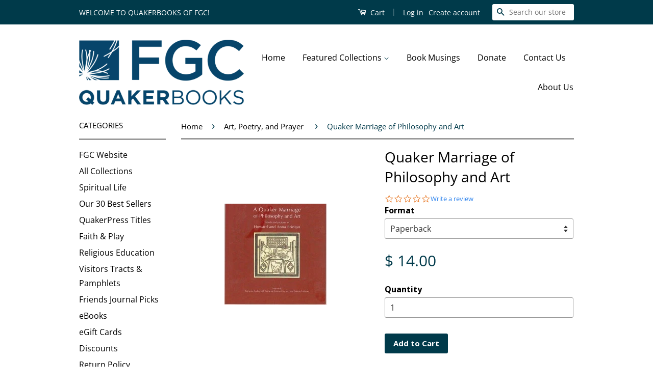

--- FILE ---
content_type: text/html; charset=utf-8
request_url: https://quakerbooks.org/collections/art-poetry-and-prayer/products/quaker-marriage-of-philosophy-and-art-4083
body_size: 19557
content:
<!doctype html>
<!--[if lt IE 7]><html class="no-js lt-ie9 lt-ie8 lt-ie7" lang="en"> <![endif]-->
<!--[if IE 7]><html class="no-js lt-ie9 lt-ie8" lang="en"> <![endif]-->
<!--[if IE 8]><html class="no-js lt-ie9" lang="en"> <![endif]-->
<!--[if IE 9 ]><html class="ie9 no-js"> <![endif]-->
<!--[if (gt IE 9)|!(IE)]><!--> <html class="no-js"> <!--<![endif]-->
<head>

  <!-- Basic page needs ================================================== -->
  <meta charset="utf-8">
  <meta http-equiv="X-UA-Compatible" content="IE=edge,chrome=1">

  
  <link rel="shortcut icon" href="//quakerbooks.org/cdn/shop/t/7/assets/favicon.png?v=66106530299632658321481818134" type="image/png" />
  

  <!-- Title and description ================================================== -->
  <title>
  Quaker Marriage of Philosophy and Art &ndash; QuakerBooks of FGC
  </title>

  
  <meta name="description" content="This small book captures the character and wisdom of Howard and Anna Brinton, who influenced a generation of Friends through scholarship, their teaching and writing, and their leadership on both coasts of North America and as co-directors of Pendle Hill. Anna&#39;s intricately drawn Christmas cards illustrate the story of ">
  

  <!-- Social Meta Tags ================================================== -->
  

  <meta property="og:type" content="product">
  <meta property="og:title" content="Quaker Marriage of Philosophy and Art">
  <meta property="og:url" content="https://quakerbooks.org/products/quaker-marriage-of-philosophy-and-art-4083">
  
  <meta property="og:image" content="http://quakerbooks.org/cdn/shop/products/1-937768-12-0_4b432abb-83c9-4065-b581-1848f0d9620d_grande.jpeg?v=1448178530">
  <meta property="og:image:secure_url" content="https://quakerbooks.org/cdn/shop/products/1-937768-12-0_4b432abb-83c9-4065-b581-1848f0d9620d_grande.jpeg?v=1448178530">
  
  <meta property="og:price:amount" content="14.00">
  <meta property="og:price:currency" content="USD">



  <meta property="og:description" content="This small book captures the character and wisdom of Howard and Anna Brinton, who influenced a generation of Friends through scholarship, their teaching and writing, and their leadership on both coasts of North America and as co-directors of Pendle Hill. Anna&#39;s intricately drawn Christmas cards illustrate the story of ">


<meta property="og:site_name" content="QuakerBooks of FGC">




  <meta name="twitter:card" content="summary">


  <meta name="twitter:site" content="@@fgcquaker">


  <meta name="twitter:title" content="Quaker Marriage of Philosophy and Art">
  <meta name="twitter:description" content="This small book captures the character and wisdom of Howard and Anna Brinton, who influenced a generation of Friends through scholarship, their teaching and writing, and their leadership on both coast">
  <meta name="twitter:image" content="https://quakerbooks.org/cdn/shop/products/1-937768-12-0_4b432abb-83c9-4065-b581-1848f0d9620d_large.jpeg?v=1448178530">
  <meta name="twitter:image:width" content="480">
  <meta name="twitter:image:height" content="480">



  <!-- Helpers ================================================== -->
  <link rel="canonical" href="https://quakerbooks.org/products/quaker-marriage-of-philosophy-and-art-4083">
  <meta name="viewport" content="width=device-width,initial-scale=1">
  <meta name="theme-color" content="#003a4a">
  
  
   
    	<meta name="robots" content="index,follow">
    
    

  

  <!-- CSS ================================================== -->
  <link href="//quakerbooks.org/cdn/shop/t/7/assets/timber.scss.css?v=124634139911308074601696529427" rel="stylesheet" type="text/css" media="all" />
  <link href="//quakerbooks.org/cdn/shop/t/7/assets/theme.scss.css?v=99831549575724912081696529427" rel="stylesheet" type="text/css" media="all" />

  
  
  
  <link href="//fonts.googleapis.com/css?family=Open+Sans:400,700" rel="stylesheet" type="text/css" media="all" />


  



  <!-- Header hook for plugins ================================================== -->
  <script>window.performance && window.performance.mark && window.performance.mark('shopify.content_for_header.start');</script><meta id="shopify-digital-wallet" name="shopify-digital-wallet" content="/7964175/digital_wallets/dialog">
<meta name="shopify-checkout-api-token" content="5d32b3200d05c98aebac8f587944168e">
<link rel="alternate" type="application/json+oembed" href="https://quakerbooks.org/products/quaker-marriage-of-philosophy-and-art-4083.oembed">
<script async="async" src="/checkouts/internal/preloads.js?locale=en-US"></script>
<script id="apple-pay-shop-capabilities" type="application/json">{"shopId":7964175,"countryCode":"US","currencyCode":"USD","merchantCapabilities":["supports3DS"],"merchantId":"gid:\/\/shopify\/Shop\/7964175","merchantName":"QuakerBooks of FGC","requiredBillingContactFields":["postalAddress","email"],"requiredShippingContactFields":["postalAddress","email"],"shippingType":"shipping","supportedNetworks":["visa","masterCard","discover","elo","jcb"],"total":{"type":"pending","label":"QuakerBooks of FGC","amount":"1.00"},"shopifyPaymentsEnabled":true,"supportsSubscriptions":true}</script>
<script id="shopify-features" type="application/json">{"accessToken":"5d32b3200d05c98aebac8f587944168e","betas":["rich-media-storefront-analytics"],"domain":"quakerbooks.org","predictiveSearch":true,"shopId":7964175,"locale":"en"}</script>
<script>var Shopify = Shopify || {};
Shopify.shop = "quakerbooks-of-fgc.myshopify.com";
Shopify.locale = "en";
Shopify.currency = {"active":"USD","rate":"1.0"};
Shopify.country = "US";
Shopify.theme = {"name":"Staging:  Classic","id":163949191,"schema_name":null,"schema_version":null,"theme_store_id":null,"role":"main"};
Shopify.theme.handle = "null";
Shopify.theme.style = {"id":null,"handle":null};
Shopify.cdnHost = "quakerbooks.org/cdn";
Shopify.routes = Shopify.routes || {};
Shopify.routes.root = "/";</script>
<script type="module">!function(o){(o.Shopify=o.Shopify||{}).modules=!0}(window);</script>
<script>!function(o){function n(){var o=[];function n(){o.push(Array.prototype.slice.apply(arguments))}return n.q=o,n}var t=o.Shopify=o.Shopify||{};t.loadFeatures=n(),t.autoloadFeatures=n()}(window);</script>
<script id="shop-js-analytics" type="application/json">{"pageType":"product"}</script>
<script defer="defer" async type="module" src="//quakerbooks.org/cdn/shopifycloud/shop-js/modules/v2/client.init-shop-cart-sync_C5BV16lS.en.esm.js"></script>
<script defer="defer" async type="module" src="//quakerbooks.org/cdn/shopifycloud/shop-js/modules/v2/chunk.common_CygWptCX.esm.js"></script>
<script type="module">
  await import("//quakerbooks.org/cdn/shopifycloud/shop-js/modules/v2/client.init-shop-cart-sync_C5BV16lS.en.esm.js");
await import("//quakerbooks.org/cdn/shopifycloud/shop-js/modules/v2/chunk.common_CygWptCX.esm.js");

  window.Shopify.SignInWithShop?.initShopCartSync?.({"fedCMEnabled":true,"windoidEnabled":true});

</script>
<script>(function() {
  var isLoaded = false;
  function asyncLoad() {
    if (isLoaded) return;
    isLoaded = true;
    var urls = ["https:\/\/chimpstatic.com\/mcjs-connected\/js\/users\/3e6f6349232aa89553bf477ab\/0486008eb90a5af0d9892cec1.js?shop=quakerbooks-of-fgc.myshopify.com","https:\/\/cdn.recovermycart.com\/scripts\/keepcart\/CartJS.min.js?shop=quakerbooks-of-fgc.myshopify.com\u0026shop=quakerbooks-of-fgc.myshopify.com"];
    for (var i = 0; i < urls.length; i++) {
      var s = document.createElement('script');
      s.type = 'text/javascript';
      s.async = true;
      s.src = urls[i];
      var x = document.getElementsByTagName('script')[0];
      x.parentNode.insertBefore(s, x);
    }
  };
  if(window.attachEvent) {
    window.attachEvent('onload', asyncLoad);
  } else {
    window.addEventListener('load', asyncLoad, false);
  }
})();</script>
<script id="__st">var __st={"a":7964175,"offset":-18000,"reqid":"6e38ba6c-468a-4338-892f-6d8c123f4156-1768621838","pageurl":"quakerbooks.org\/collections\/art-poetry-and-prayer\/products\/quaker-marriage-of-philosophy-and-art-4083","u":"89ac571016ba","p":"product","rtyp":"product","rid":3564314759};</script>
<script>window.ShopifyPaypalV4VisibilityTracking = true;</script>
<script id="captcha-bootstrap">!function(){'use strict';const t='contact',e='account',n='new_comment',o=[[t,t],['blogs',n],['comments',n],[t,'customer']],c=[[e,'customer_login'],[e,'guest_login'],[e,'recover_customer_password'],[e,'create_customer']],r=t=>t.map((([t,e])=>`form[action*='/${t}']:not([data-nocaptcha='true']) input[name='form_type'][value='${e}']`)).join(','),a=t=>()=>t?[...document.querySelectorAll(t)].map((t=>t.form)):[];function s(){const t=[...o],e=r(t);return a(e)}const i='password',u='form_key',d=['recaptcha-v3-token','g-recaptcha-response','h-captcha-response',i],f=()=>{try{return window.sessionStorage}catch{return}},m='__shopify_v',_=t=>t.elements[u];function p(t,e,n=!1){try{const o=window.sessionStorage,c=JSON.parse(o.getItem(e)),{data:r}=function(t){const{data:e,action:n}=t;return t[m]||n?{data:e,action:n}:{data:t,action:n}}(c);for(const[e,n]of Object.entries(r))t.elements[e]&&(t.elements[e].value=n);n&&o.removeItem(e)}catch(o){console.error('form repopulation failed',{error:o})}}const l='form_type',E='cptcha';function T(t){t.dataset[E]=!0}const w=window,h=w.document,L='Shopify',v='ce_forms',y='captcha';let A=!1;((t,e)=>{const n=(g='f06e6c50-85a8-45c8-87d0-21a2b65856fe',I='https://cdn.shopify.com/shopifycloud/storefront-forms-hcaptcha/ce_storefront_forms_captcha_hcaptcha.v1.5.2.iife.js',D={infoText:'Protected by hCaptcha',privacyText:'Privacy',termsText:'Terms'},(t,e,n)=>{const o=w[L][v],c=o.bindForm;if(c)return c(t,g,e,D).then(n);var r;o.q.push([[t,g,e,D],n]),r=I,A||(h.body.append(Object.assign(h.createElement('script'),{id:'captcha-provider',async:!0,src:r})),A=!0)});var g,I,D;w[L]=w[L]||{},w[L][v]=w[L][v]||{},w[L][v].q=[],w[L][y]=w[L][y]||{},w[L][y].protect=function(t,e){n(t,void 0,e),T(t)},Object.freeze(w[L][y]),function(t,e,n,w,h,L){const[v,y,A,g]=function(t,e,n){const i=e?o:[],u=t?c:[],d=[...i,...u],f=r(d),m=r(i),_=r(d.filter((([t,e])=>n.includes(e))));return[a(f),a(m),a(_),s()]}(w,h,L),I=t=>{const e=t.target;return e instanceof HTMLFormElement?e:e&&e.form},D=t=>v().includes(t);t.addEventListener('submit',(t=>{const e=I(t);if(!e)return;const n=D(e)&&!e.dataset.hcaptchaBound&&!e.dataset.recaptchaBound,o=_(e),c=g().includes(e)&&(!o||!o.value);(n||c)&&t.preventDefault(),c&&!n&&(function(t){try{if(!f())return;!function(t){const e=f();if(!e)return;const n=_(t);if(!n)return;const o=n.value;o&&e.removeItem(o)}(t);const e=Array.from(Array(32),(()=>Math.random().toString(36)[2])).join('');!function(t,e){_(t)||t.append(Object.assign(document.createElement('input'),{type:'hidden',name:u})),t.elements[u].value=e}(t,e),function(t,e){const n=f();if(!n)return;const o=[...t.querySelectorAll(`input[type='${i}']`)].map((({name:t})=>t)),c=[...d,...o],r={};for(const[a,s]of new FormData(t).entries())c.includes(a)||(r[a]=s);n.setItem(e,JSON.stringify({[m]:1,action:t.action,data:r}))}(t,e)}catch(e){console.error('failed to persist form',e)}}(e),e.submit())}));const S=(t,e)=>{t&&!t.dataset[E]&&(n(t,e.some((e=>e===t))),T(t))};for(const o of['focusin','change'])t.addEventListener(o,(t=>{const e=I(t);D(e)&&S(e,y())}));const B=e.get('form_key'),M=e.get(l),P=B&&M;t.addEventListener('DOMContentLoaded',(()=>{const t=y();if(P)for(const e of t)e.elements[l].value===M&&p(e,B);[...new Set([...A(),...v().filter((t=>'true'===t.dataset.shopifyCaptcha))])].forEach((e=>S(e,t)))}))}(h,new URLSearchParams(w.location.search),n,t,e,['guest_login'])})(!0,!0)}();</script>
<script integrity="sha256-4kQ18oKyAcykRKYeNunJcIwy7WH5gtpwJnB7kiuLZ1E=" data-source-attribution="shopify.loadfeatures" defer="defer" src="//quakerbooks.org/cdn/shopifycloud/storefront/assets/storefront/load_feature-a0a9edcb.js" crossorigin="anonymous"></script>
<script data-source-attribution="shopify.dynamic_checkout.dynamic.init">var Shopify=Shopify||{};Shopify.PaymentButton=Shopify.PaymentButton||{isStorefrontPortableWallets:!0,init:function(){window.Shopify.PaymentButton.init=function(){};var t=document.createElement("script");t.src="https://quakerbooks.org/cdn/shopifycloud/portable-wallets/latest/portable-wallets.en.js",t.type="module",document.head.appendChild(t)}};
</script>
<script data-source-attribution="shopify.dynamic_checkout.buyer_consent">
  function portableWalletsHideBuyerConsent(e){var t=document.getElementById("shopify-buyer-consent"),n=document.getElementById("shopify-subscription-policy-button");t&&n&&(t.classList.add("hidden"),t.setAttribute("aria-hidden","true"),n.removeEventListener("click",e))}function portableWalletsShowBuyerConsent(e){var t=document.getElementById("shopify-buyer-consent"),n=document.getElementById("shopify-subscription-policy-button");t&&n&&(t.classList.remove("hidden"),t.removeAttribute("aria-hidden"),n.addEventListener("click",e))}window.Shopify?.PaymentButton&&(window.Shopify.PaymentButton.hideBuyerConsent=portableWalletsHideBuyerConsent,window.Shopify.PaymentButton.showBuyerConsent=portableWalletsShowBuyerConsent);
</script>
<script data-source-attribution="shopify.dynamic_checkout.cart.bootstrap">document.addEventListener("DOMContentLoaded",(function(){function t(){return document.querySelector("shopify-accelerated-checkout-cart, shopify-accelerated-checkout")}if(t())Shopify.PaymentButton.init();else{new MutationObserver((function(e,n){t()&&(Shopify.PaymentButton.init(),n.disconnect())})).observe(document.body,{childList:!0,subtree:!0})}}));
</script>
<link id="shopify-accelerated-checkout-styles" rel="stylesheet" media="screen" href="https://quakerbooks.org/cdn/shopifycloud/portable-wallets/latest/accelerated-checkout-backwards-compat.css" crossorigin="anonymous">
<style id="shopify-accelerated-checkout-cart">
        #shopify-buyer-consent {
  margin-top: 1em;
  display: inline-block;
  width: 100%;
}

#shopify-buyer-consent.hidden {
  display: none;
}

#shopify-subscription-policy-button {
  background: none;
  border: none;
  padding: 0;
  text-decoration: underline;
  font-size: inherit;
  cursor: pointer;
}

#shopify-subscription-policy-button::before {
  box-shadow: none;
}

      </style>

<script>window.performance && window.performance.mark && window.performance.mark('shopify.content_for_header.end');</script>

  

<!--[if lt IE 9]>
<script src="//cdnjs.cloudflare.com/ajax/libs/html5shiv/3.7.2/html5shiv.min.js" type="text/javascript"></script>
<script src="//quakerbooks.org/cdn/shop/t/7/assets/respond.min.js?v=52248677837542619231481818136" type="text/javascript"></script>
<link href="//quakerbooks.org/cdn/shop/t/7/assets/respond-proxy.html" id="respond-proxy" rel="respond-proxy" />
<link href="//quakerbooks.org/search?q=c8d66d96c60d1a87472d4f98cd988340" id="respond-redirect" rel="respond-redirect" />
<script src="//quakerbooks.org/search?q=c8d66d96c60d1a87472d4f98cd988340" type="text/javascript"></script>
<![endif]-->



  <script src="//ajax.googleapis.com/ajax/libs/jquery/1.11.0/jquery.min.js" type="text/javascript"></script>
  <script src="//quakerbooks.org/cdn/shop/t/7/assets/modernizr.min.js?v=26620055551102246001481818135" type="text/javascript"></script>

  
  

  <!-- Yotpo =========================== -->
  <script type="text/javascript">
(function e(){var e=document.createElement("script");e.type="text/javascript",e.async=true,e.src="//staticw2.yotpo.com/YqyeZHwqxEzrmgRdZTQxoa0eS8paYvWjvhK0g7FE/widget.js";var t=document.getElementsByTagName("script")[0];t.parentNode.insertBefore(e,t)})();
</script>
 <!-- Search Console ======= -->
  
  
  <!-- begin minord -->

    <!--not logged in-->
    <script>var minord_amt=1;</script>

<!-- end minord -->
  
  
  
  
<meta name="google-site-verification" content="k5JnFmN_QrvY5y7M5aKOTRCXyU1VG0l1y-_uU38c2iY" />
<link href="https://monorail-edge.shopifysvc.com" rel="dns-prefetch">
<script>(function(){if ("sendBeacon" in navigator && "performance" in window) {try {var session_token_from_headers = performance.getEntriesByType('navigation')[0].serverTiming.find(x => x.name == '_s').description;} catch {var session_token_from_headers = undefined;}var session_cookie_matches = document.cookie.match(/_shopify_s=([^;]*)/);var session_token_from_cookie = session_cookie_matches && session_cookie_matches.length === 2 ? session_cookie_matches[1] : "";var session_token = session_token_from_headers || session_token_from_cookie || "";function handle_abandonment_event(e) {var entries = performance.getEntries().filter(function(entry) {return /monorail-edge.shopifysvc.com/.test(entry.name);});if (!window.abandonment_tracked && entries.length === 0) {window.abandonment_tracked = true;var currentMs = Date.now();var navigation_start = performance.timing.navigationStart;var payload = {shop_id: 7964175,url: window.location.href,navigation_start,duration: currentMs - navigation_start,session_token,page_type: "product"};window.navigator.sendBeacon("https://monorail-edge.shopifysvc.com/v1/produce", JSON.stringify({schema_id: "online_store_buyer_site_abandonment/1.1",payload: payload,metadata: {event_created_at_ms: currentMs,event_sent_at_ms: currentMs}}));}}window.addEventListener('pagehide', handle_abandonment_event);}}());</script>
<script id="web-pixels-manager-setup">(function e(e,d,r,n,o){if(void 0===o&&(o={}),!Boolean(null===(a=null===(i=window.Shopify)||void 0===i?void 0:i.analytics)||void 0===a?void 0:a.replayQueue)){var i,a;window.Shopify=window.Shopify||{};var t=window.Shopify;t.analytics=t.analytics||{};var s=t.analytics;s.replayQueue=[],s.publish=function(e,d,r){return s.replayQueue.push([e,d,r]),!0};try{self.performance.mark("wpm:start")}catch(e){}var l=function(){var e={modern:/Edge?\/(1{2}[4-9]|1[2-9]\d|[2-9]\d{2}|\d{4,})\.\d+(\.\d+|)|Firefox\/(1{2}[4-9]|1[2-9]\d|[2-9]\d{2}|\d{4,})\.\d+(\.\d+|)|Chrom(ium|e)\/(9{2}|\d{3,})\.\d+(\.\d+|)|(Maci|X1{2}).+ Version\/(15\.\d+|(1[6-9]|[2-9]\d|\d{3,})\.\d+)([,.]\d+|)( \(\w+\)|)( Mobile\/\w+|) Safari\/|Chrome.+OPR\/(9{2}|\d{3,})\.\d+\.\d+|(CPU[ +]OS|iPhone[ +]OS|CPU[ +]iPhone|CPU IPhone OS|CPU iPad OS)[ +]+(15[._]\d+|(1[6-9]|[2-9]\d|\d{3,})[._]\d+)([._]\d+|)|Android:?[ /-](13[3-9]|1[4-9]\d|[2-9]\d{2}|\d{4,})(\.\d+|)(\.\d+|)|Android.+Firefox\/(13[5-9]|1[4-9]\d|[2-9]\d{2}|\d{4,})\.\d+(\.\d+|)|Android.+Chrom(ium|e)\/(13[3-9]|1[4-9]\d|[2-9]\d{2}|\d{4,})\.\d+(\.\d+|)|SamsungBrowser\/([2-9]\d|\d{3,})\.\d+/,legacy:/Edge?\/(1[6-9]|[2-9]\d|\d{3,})\.\d+(\.\d+|)|Firefox\/(5[4-9]|[6-9]\d|\d{3,})\.\d+(\.\d+|)|Chrom(ium|e)\/(5[1-9]|[6-9]\d|\d{3,})\.\d+(\.\d+|)([\d.]+$|.*Safari\/(?![\d.]+ Edge\/[\d.]+$))|(Maci|X1{2}).+ Version\/(10\.\d+|(1[1-9]|[2-9]\d|\d{3,})\.\d+)([,.]\d+|)( \(\w+\)|)( Mobile\/\w+|) Safari\/|Chrome.+OPR\/(3[89]|[4-9]\d|\d{3,})\.\d+\.\d+|(CPU[ +]OS|iPhone[ +]OS|CPU[ +]iPhone|CPU IPhone OS|CPU iPad OS)[ +]+(10[._]\d+|(1[1-9]|[2-9]\d|\d{3,})[._]\d+)([._]\d+|)|Android:?[ /-](13[3-9]|1[4-9]\d|[2-9]\d{2}|\d{4,})(\.\d+|)(\.\d+|)|Mobile Safari.+OPR\/([89]\d|\d{3,})\.\d+\.\d+|Android.+Firefox\/(13[5-9]|1[4-9]\d|[2-9]\d{2}|\d{4,})\.\d+(\.\d+|)|Android.+Chrom(ium|e)\/(13[3-9]|1[4-9]\d|[2-9]\d{2}|\d{4,})\.\d+(\.\d+|)|Android.+(UC? ?Browser|UCWEB|U3)[ /]?(15\.([5-9]|\d{2,})|(1[6-9]|[2-9]\d|\d{3,})\.\d+)\.\d+|SamsungBrowser\/(5\.\d+|([6-9]|\d{2,})\.\d+)|Android.+MQ{2}Browser\/(14(\.(9|\d{2,})|)|(1[5-9]|[2-9]\d|\d{3,})(\.\d+|))(\.\d+|)|K[Aa][Ii]OS\/(3\.\d+|([4-9]|\d{2,})\.\d+)(\.\d+|)/},d=e.modern,r=e.legacy,n=navigator.userAgent;return n.match(d)?"modern":n.match(r)?"legacy":"unknown"}(),u="modern"===l?"modern":"legacy",c=(null!=n?n:{modern:"",legacy:""})[u],f=function(e){return[e.baseUrl,"/wpm","/b",e.hashVersion,"modern"===e.buildTarget?"m":"l",".js"].join("")}({baseUrl:d,hashVersion:r,buildTarget:u}),m=function(e){var d=e.version,r=e.bundleTarget,n=e.surface,o=e.pageUrl,i=e.monorailEndpoint;return{emit:function(e){var a=e.status,t=e.errorMsg,s=(new Date).getTime(),l=JSON.stringify({metadata:{event_sent_at_ms:s},events:[{schema_id:"web_pixels_manager_load/3.1",payload:{version:d,bundle_target:r,page_url:o,status:a,surface:n,error_msg:t},metadata:{event_created_at_ms:s}}]});if(!i)return console&&console.warn&&console.warn("[Web Pixels Manager] No Monorail endpoint provided, skipping logging."),!1;try{return self.navigator.sendBeacon.bind(self.navigator)(i,l)}catch(e){}var u=new XMLHttpRequest;try{return u.open("POST",i,!0),u.setRequestHeader("Content-Type","text/plain"),u.send(l),!0}catch(e){return console&&console.warn&&console.warn("[Web Pixels Manager] Got an unhandled error while logging to Monorail."),!1}}}}({version:r,bundleTarget:l,surface:e.surface,pageUrl:self.location.href,monorailEndpoint:e.monorailEndpoint});try{o.browserTarget=l,function(e){var d=e.src,r=e.async,n=void 0===r||r,o=e.onload,i=e.onerror,a=e.sri,t=e.scriptDataAttributes,s=void 0===t?{}:t,l=document.createElement("script"),u=document.querySelector("head"),c=document.querySelector("body");if(l.async=n,l.src=d,a&&(l.integrity=a,l.crossOrigin="anonymous"),s)for(var f in s)if(Object.prototype.hasOwnProperty.call(s,f))try{l.dataset[f]=s[f]}catch(e){}if(o&&l.addEventListener("load",o),i&&l.addEventListener("error",i),u)u.appendChild(l);else{if(!c)throw new Error("Did not find a head or body element to append the script");c.appendChild(l)}}({src:f,async:!0,onload:function(){if(!function(){var e,d;return Boolean(null===(d=null===(e=window.Shopify)||void 0===e?void 0:e.analytics)||void 0===d?void 0:d.initialized)}()){var d=window.webPixelsManager.init(e)||void 0;if(d){var r=window.Shopify.analytics;r.replayQueue.forEach((function(e){var r=e[0],n=e[1],o=e[2];d.publishCustomEvent(r,n,o)})),r.replayQueue=[],r.publish=d.publishCustomEvent,r.visitor=d.visitor,r.initialized=!0}}},onerror:function(){return m.emit({status:"failed",errorMsg:"".concat(f," has failed to load")})},sri:function(e){var d=/^sha384-[A-Za-z0-9+/=]+$/;return"string"==typeof e&&d.test(e)}(c)?c:"",scriptDataAttributes:o}),m.emit({status:"loading"})}catch(e){m.emit({status:"failed",errorMsg:(null==e?void 0:e.message)||"Unknown error"})}}})({shopId: 7964175,storefrontBaseUrl: "https://quakerbooks.org",extensionsBaseUrl: "https://extensions.shopifycdn.com/cdn/shopifycloud/web-pixels-manager",monorailEndpoint: "https://monorail-edge.shopifysvc.com/unstable/produce_batch",surface: "storefront-renderer",enabledBetaFlags: ["2dca8a86"],webPixelsConfigList: [{"id":"101351590","eventPayloadVersion":"v1","runtimeContext":"LAX","scriptVersion":"1","type":"CUSTOM","privacyPurposes":["ANALYTICS"],"name":"Google Analytics tag (migrated)"},{"id":"shopify-app-pixel","configuration":"{}","eventPayloadVersion":"v1","runtimeContext":"STRICT","scriptVersion":"0450","apiClientId":"shopify-pixel","type":"APP","privacyPurposes":["ANALYTICS","MARKETING"]},{"id":"shopify-custom-pixel","eventPayloadVersion":"v1","runtimeContext":"LAX","scriptVersion":"0450","apiClientId":"shopify-pixel","type":"CUSTOM","privacyPurposes":["ANALYTICS","MARKETING"]}],isMerchantRequest: false,initData: {"shop":{"name":"QuakerBooks of FGC","paymentSettings":{"currencyCode":"USD"},"myshopifyDomain":"quakerbooks-of-fgc.myshopify.com","countryCode":"US","storefrontUrl":"https:\/\/quakerbooks.org"},"customer":null,"cart":null,"checkout":null,"productVariants":[{"price":{"amount":14.0,"currencyCode":"USD"},"product":{"title":"Quaker Marriage of Philosophy and Art","vendor":"Quakerbooks of FGC","id":"3564314759","untranslatedTitle":"Quaker Marriage of Philosophy and Art","url":"\/products\/quaker-marriage-of-philosophy-and-art-4083","type":"Book"},"id":"10593681991","image":{"src":"\/\/quakerbooks.org\/cdn\/shop\/products\/1-937768-12-0_4b432abb-83c9-4065-b581-1848f0d9620d.jpeg?v=1448178530"},"sku":"9781937768126","title":"Paperback","untranslatedTitle":"Paperback"}],"purchasingCompany":null},},"https://quakerbooks.org/cdn","fcfee988w5aeb613cpc8e4bc33m6693e112",{"modern":"","legacy":""},{"shopId":"7964175","storefrontBaseUrl":"https:\/\/quakerbooks.org","extensionBaseUrl":"https:\/\/extensions.shopifycdn.com\/cdn\/shopifycloud\/web-pixels-manager","surface":"storefront-renderer","enabledBetaFlags":"[\"2dca8a86\"]","isMerchantRequest":"false","hashVersion":"fcfee988w5aeb613cpc8e4bc33m6693e112","publish":"custom","events":"[[\"page_viewed\",{}],[\"product_viewed\",{\"productVariant\":{\"price\":{\"amount\":14.0,\"currencyCode\":\"USD\"},\"product\":{\"title\":\"Quaker Marriage of Philosophy and Art\",\"vendor\":\"Quakerbooks of FGC\",\"id\":\"3564314759\",\"untranslatedTitle\":\"Quaker Marriage of Philosophy and Art\",\"url\":\"\/products\/quaker-marriage-of-philosophy-and-art-4083\",\"type\":\"Book\"},\"id\":\"10593681991\",\"image\":{\"src\":\"\/\/quakerbooks.org\/cdn\/shop\/products\/1-937768-12-0_4b432abb-83c9-4065-b581-1848f0d9620d.jpeg?v=1448178530\"},\"sku\":\"9781937768126\",\"title\":\"Paperback\",\"untranslatedTitle\":\"Paperback\"}}]]"});</script><script>
  window.ShopifyAnalytics = window.ShopifyAnalytics || {};
  window.ShopifyAnalytics.meta = window.ShopifyAnalytics.meta || {};
  window.ShopifyAnalytics.meta.currency = 'USD';
  var meta = {"product":{"id":3564314759,"gid":"gid:\/\/shopify\/Product\/3564314759","vendor":"Quakerbooks of FGC","type":"Book","handle":"quaker-marriage-of-philosophy-and-art-4083","variants":[{"id":10593681991,"price":1400,"name":"Quaker Marriage of Philosophy and Art - Paperback","public_title":"Paperback","sku":"9781937768126"}],"remote":false},"page":{"pageType":"product","resourceType":"product","resourceId":3564314759,"requestId":"6e38ba6c-468a-4338-892f-6d8c123f4156-1768621838"}};
  for (var attr in meta) {
    window.ShopifyAnalytics.meta[attr] = meta[attr];
  }
</script>
<script class="analytics">
  (function () {
    var customDocumentWrite = function(content) {
      var jquery = null;

      if (window.jQuery) {
        jquery = window.jQuery;
      } else if (window.Checkout && window.Checkout.$) {
        jquery = window.Checkout.$;
      }

      if (jquery) {
        jquery('body').append(content);
      }
    };

    var hasLoggedConversion = function(token) {
      if (token) {
        return document.cookie.indexOf('loggedConversion=' + token) !== -1;
      }
      return false;
    }

    var setCookieIfConversion = function(token) {
      if (token) {
        var twoMonthsFromNow = new Date(Date.now());
        twoMonthsFromNow.setMonth(twoMonthsFromNow.getMonth() + 2);

        document.cookie = 'loggedConversion=' + token + '; expires=' + twoMonthsFromNow;
      }
    }

    var trekkie = window.ShopifyAnalytics.lib = window.trekkie = window.trekkie || [];
    if (trekkie.integrations) {
      return;
    }
    trekkie.methods = [
      'identify',
      'page',
      'ready',
      'track',
      'trackForm',
      'trackLink'
    ];
    trekkie.factory = function(method) {
      return function() {
        var args = Array.prototype.slice.call(arguments);
        args.unshift(method);
        trekkie.push(args);
        return trekkie;
      };
    };
    for (var i = 0; i < trekkie.methods.length; i++) {
      var key = trekkie.methods[i];
      trekkie[key] = trekkie.factory(key);
    }
    trekkie.load = function(config) {
      trekkie.config = config || {};
      trekkie.config.initialDocumentCookie = document.cookie;
      var first = document.getElementsByTagName('script')[0];
      var script = document.createElement('script');
      script.type = 'text/javascript';
      script.onerror = function(e) {
        var scriptFallback = document.createElement('script');
        scriptFallback.type = 'text/javascript';
        scriptFallback.onerror = function(error) {
                var Monorail = {
      produce: function produce(monorailDomain, schemaId, payload) {
        var currentMs = new Date().getTime();
        var event = {
          schema_id: schemaId,
          payload: payload,
          metadata: {
            event_created_at_ms: currentMs,
            event_sent_at_ms: currentMs
          }
        };
        return Monorail.sendRequest("https://" + monorailDomain + "/v1/produce", JSON.stringify(event));
      },
      sendRequest: function sendRequest(endpointUrl, payload) {
        // Try the sendBeacon API
        if (window && window.navigator && typeof window.navigator.sendBeacon === 'function' && typeof window.Blob === 'function' && !Monorail.isIos12()) {
          var blobData = new window.Blob([payload], {
            type: 'text/plain'
          });

          if (window.navigator.sendBeacon(endpointUrl, blobData)) {
            return true;
          } // sendBeacon was not successful

        } // XHR beacon

        var xhr = new XMLHttpRequest();

        try {
          xhr.open('POST', endpointUrl);
          xhr.setRequestHeader('Content-Type', 'text/plain');
          xhr.send(payload);
        } catch (e) {
          console.log(e);
        }

        return false;
      },
      isIos12: function isIos12() {
        return window.navigator.userAgent.lastIndexOf('iPhone; CPU iPhone OS 12_') !== -1 || window.navigator.userAgent.lastIndexOf('iPad; CPU OS 12_') !== -1;
      }
    };
    Monorail.produce('monorail-edge.shopifysvc.com',
      'trekkie_storefront_load_errors/1.1',
      {shop_id: 7964175,
      theme_id: 163949191,
      app_name: "storefront",
      context_url: window.location.href,
      source_url: "//quakerbooks.org/cdn/s/trekkie.storefront.cd680fe47e6c39ca5d5df5f0a32d569bc48c0f27.min.js"});

        };
        scriptFallback.async = true;
        scriptFallback.src = '//quakerbooks.org/cdn/s/trekkie.storefront.cd680fe47e6c39ca5d5df5f0a32d569bc48c0f27.min.js';
        first.parentNode.insertBefore(scriptFallback, first);
      };
      script.async = true;
      script.src = '//quakerbooks.org/cdn/s/trekkie.storefront.cd680fe47e6c39ca5d5df5f0a32d569bc48c0f27.min.js';
      first.parentNode.insertBefore(script, first);
    };
    trekkie.load(
      {"Trekkie":{"appName":"storefront","development":false,"defaultAttributes":{"shopId":7964175,"isMerchantRequest":null,"themeId":163949191,"themeCityHash":"2385898935946100771","contentLanguage":"en","currency":"USD","eventMetadataId":"617623e5-b10e-4348-a2fa-a3c1d712795d"},"isServerSideCookieWritingEnabled":true,"monorailRegion":"shop_domain","enabledBetaFlags":["65f19447"]},"Session Attribution":{},"S2S":{"facebookCapiEnabled":false,"source":"trekkie-storefront-renderer","apiClientId":580111}}
    );

    var loaded = false;
    trekkie.ready(function() {
      if (loaded) return;
      loaded = true;

      window.ShopifyAnalytics.lib = window.trekkie;

      var originalDocumentWrite = document.write;
      document.write = customDocumentWrite;
      try { window.ShopifyAnalytics.merchantGoogleAnalytics.call(this); } catch(error) {};
      document.write = originalDocumentWrite;

      window.ShopifyAnalytics.lib.page(null,{"pageType":"product","resourceType":"product","resourceId":3564314759,"requestId":"6e38ba6c-468a-4338-892f-6d8c123f4156-1768621838","shopifyEmitted":true});

      var match = window.location.pathname.match(/checkouts\/(.+)\/(thank_you|post_purchase)/)
      var token = match? match[1]: undefined;
      if (!hasLoggedConversion(token)) {
        setCookieIfConversion(token);
        window.ShopifyAnalytics.lib.track("Viewed Product",{"currency":"USD","variantId":10593681991,"productId":3564314759,"productGid":"gid:\/\/shopify\/Product\/3564314759","name":"Quaker Marriage of Philosophy and Art - Paperback","price":"14.00","sku":"9781937768126","brand":"Quakerbooks of FGC","variant":"Paperback","category":"Book","nonInteraction":true,"remote":false},undefined,undefined,{"shopifyEmitted":true});
      window.ShopifyAnalytics.lib.track("monorail:\/\/trekkie_storefront_viewed_product\/1.1",{"currency":"USD","variantId":10593681991,"productId":3564314759,"productGid":"gid:\/\/shopify\/Product\/3564314759","name":"Quaker Marriage of Philosophy and Art - Paperback","price":"14.00","sku":"9781937768126","brand":"Quakerbooks of FGC","variant":"Paperback","category":"Book","nonInteraction":true,"remote":false,"referer":"https:\/\/quakerbooks.org\/collections\/art-poetry-and-prayer\/products\/quaker-marriage-of-philosophy-and-art-4083"});
      }
    });


        var eventsListenerScript = document.createElement('script');
        eventsListenerScript.async = true;
        eventsListenerScript.src = "//quakerbooks.org/cdn/shopifycloud/storefront/assets/shop_events_listener-3da45d37.js";
        document.getElementsByTagName('head')[0].appendChild(eventsListenerScript);

})();</script>
  <script>
  if (!window.ga || (window.ga && typeof window.ga !== 'function')) {
    window.ga = function ga() {
      (window.ga.q = window.ga.q || []).push(arguments);
      if (window.Shopify && window.Shopify.analytics && typeof window.Shopify.analytics.publish === 'function') {
        window.Shopify.analytics.publish("ga_stub_called", {}, {sendTo: "google_osp_migration"});
      }
      console.error("Shopify's Google Analytics stub called with:", Array.from(arguments), "\nSee https://help.shopify.com/manual/promoting-marketing/pixels/pixel-migration#google for more information.");
    };
    if (window.Shopify && window.Shopify.analytics && typeof window.Shopify.analytics.publish === 'function') {
      window.Shopify.analytics.publish("ga_stub_initialized", {}, {sendTo: "google_osp_migration"});
    }
  }
</script>
<script
  defer
  src="https://quakerbooks.org/cdn/shopifycloud/perf-kit/shopify-perf-kit-3.0.4.min.js"
  data-application="storefront-renderer"
  data-shop-id="7964175"
  data-render-region="gcp-us-central1"
  data-page-type="product"
  data-theme-instance-id="163949191"
  data-theme-name=""
  data-theme-version=""
  data-monorail-region="shop_domain"
  data-resource-timing-sampling-rate="10"
  data-shs="true"
  data-shs-beacon="true"
  data-shs-export-with-fetch="true"
  data-shs-logs-sample-rate="1"
  data-shs-beacon-endpoint="https://quakerbooks.org/api/collect"
></script>
</head>

<body id="quaker-marriage-of-philosophy-and-art" class="template-product" >

  <div class="header-bar">
  <div class="wrapper medium-down--hide">
    <div class="large--display-table">
      <div class="header-bar__left large--display-table-cell">
        
          <div class="header-bar__module header-bar__message">
            WELCOME TO QUAKERBOOKS OF FGC!
          </div>
        
      </div>

      <div class="header-bar__right large--display-table-cell">
        <div class="header-bar__module">
          <a href="/cart" class="cart-toggle">
            <span class="icon icon-cart header-bar__cart-icon" aria-hidden="true"></span>
            Cart
            <span class="cart-count header-bar__cart-count hidden-count">0</span>
          </a>
        </div>

        
          <span class="header-bar__sep" aria-hidden="true">|</span>
          <ul class="header-bar__module header-bar__module--list">
            
              <li>
                <a href="/account/login" id="customer_login_link">Log in</a>
              </li>
              <li>
                <a href="/account/register" id="customer_register_link">Create account</a>
              </li>
            
          </ul>
        
        
        
          <div class="header-bar__module header-bar__search">
            


  <form action="/search" method="get" class="header-bar__search-form clearfix" role="search">
    
     
    <input type="search" name="q" value="" aria-label="Search our store" placeholder="Search our store" class="header-bar__search-input">
    <button type="submit" class="btn icon-fallback-text header-bar__search-submit">
      <span class="icon icon-search" aria-hidden="true"></span>
      <span class="fallback-text">Search</span>
    </button>
  </form>


          </div>
      

      </div>
    </div>
  </div>
  <div class="wrapper large--hide">
    <button type="button" class="mobile-nav-trigger" id="MobileNavTrigger">
      <span class="icon icon-hamburger" aria-hidden="true"></span>
      Menu
    </button>
    <a href="/cart" class="cart-toggle mobile-cart-toggle">
      <span class="icon icon-cart header-bar__cart-icon" aria-hidden="true"></span>
      Cart <span class="cart-count hidden-count">0</span>
    </a>
  </div>
  <ul id="MobileNav" class="mobile-nav large--hide">
  
  
  
  <li class="mobile-nav__link" aria-haspopup="true">
    
      <a href="/" class="mobile-nav">
        Home
      </a>
    
   
  </li>
  
  
  <li class="mobile-nav__link" aria-haspopup="true">
    
      <a href="#" class="mobile-nav__sublist-trigger">
        Featured Collections
        <span class="icon-fallback-text mobile-nav__sublist-expand">
  <span class="icon icon-plus" aria-hidden="true"></span>
  <span class="fallback-text">+</span>
</span>
<span class="icon-fallback-text mobile-nav__sublist-contract">
  <span class="icon icon-minus" aria-hidden="true"></span>
  <span class="fallback-text">-</span>
</span>
       
      </a>
      <ul class="mobile-nav__sublist">  
        
          <li class="mobile-nav__sublist-link">
            <a href="/collections/the-meetinghouse-bookshelf">The Meetinghouse Bookshelf</a>
          </li>
        
          <li class="mobile-nav__sublist-link">
            <a href="/collections/antiracism">Anti-Racism</a>
          </li>
        
          <li class="mobile-nav__sublist-link">
            <a href="/collections/spirit-led-healing">Spirit-Led Healing</a>
          </li>
        
          <li class="mobile-nav__sublist-link">
            <a href="/collections/new-arrivals">Recent Arrivals</a>
          </li>
        
          <li class="mobile-nav__sublist-link">
            <a href="/collections/our-20-best-sellers">Our 25 Best Sellers</a>
          </li>
        
          <li class="mobile-nav__sublist-link">
            <a href="/collections/art-poetry-and-prayer">Art, Poetry, and Prayer</a>
          </li>
        
          <li class="mobile-nav__sublist-link">
            <a href="/collections/books-in-spanish">Books in Spanish</a>
          </li>
        
          <li class="mobile-nav__sublist-link">
            <a href="/collections/childrens-books-on-race">Children's Books on Black America</a>
          </li>
        
          <li class="mobile-nav__sublist-link">
            <a href="/collections/clerking-and-recording">Clerking, Recording, & Business Meeting</a>
          </li>
        
          <li class="mobile-nav__sublist-link">
            <a href="/collections/connecting-with-new-friends">Connecting with New Friends</a>
          </li>
        
          <li class="mobile-nav__sublist-link">
            <a href="/collections/earthcare-and-transformation">Earthcare and Transformation</a>
          </li>
        
          <li class="mobile-nav__sublist-link">
            <a href="/collections/books-on-eldership">Eldership</a>
          </li>
        
          <li class="mobile-nav__sublist-link">
            <a href="/collections/for-children-on-god-prayer-and-the-bible">For Children: On God, Prayer, and the Bible</a>
          </li>
        
          <li class="mobile-nav__sublist-link">
            <a href="/collections/friends-money-business">Friends, Money, & Business</a>
          </li>
        
          <li class="mobile-nav__sublist-link">
            <a href="/collections/support-in-grieving">Grieving</a>
          </li>
        
          <li class="mobile-nav__sublist-link">
            <a href="/collections/history-society">History & Society</a>
          </li>
        
          <li class="mobile-nav__sublist-link">
            <a href="/collections/incarceration">Incarceration</a>
          </li>
        
          <li class="mobile-nav__sublist-link">
            <a href="https://quakerbooks.org/collections/one-and-done-sale-books">one and done</a>
          </li>
        
          <li class="mobile-nav__sublist-link">
            <a href="/collections/parenting">Parenting</a>
          </li>
        
          <li class="mobile-nav__sublist-link">
            <a href="/collections/understanding-other-faiths">Understanding Other Faiths</a>
          </li>
        
          <li class="mobile-nav__sublist-link">
            <a href="/collections/universalism-nontheism">Universalism & Nontheism</a>
          </li>
        
      </ul>
    
   
  </li>
  
  
  <li class="mobile-nav__link" aria-haspopup="true">
    
      <a href="/blogs/news" class="mobile-nav">
        Book Musings
      </a>
    
   
  </li>
  
  
  <li class="mobile-nav__link" aria-haspopup="true">
    
      <a href="https://quakerbooks.org/pages/donate" class="mobile-nav">
        Donate
      </a>
    
   
  </li>
  
  
  <li class="mobile-nav__link" aria-haspopup="true">
    
      <a href="/pages/contact-us" class="mobile-nav">
        Contact Us
      </a>
    
   
  </li>
  
  
  <li class="mobile-nav__link" aria-haspopup="true">
    
      <a href="/pages/about-us-1" class="mobile-nav">
        About Us
      </a>
    
   
  </li>
  
  
    
      
      
      
      
      
        <li class="mobile-nav__link" aria-haspopup="true">
  <a href="#" class="mobile-nav__sublist-trigger">
    Categories
    <span class="icon-fallback-text mobile-nav__sublist-expand">
  <span class="icon icon-plus" aria-hidden="true"></span>
  <span class="fallback-text">+</span>
</span>
<span class="icon-fallback-text mobile-nav__sublist-contract">
  <span class="icon icon-minus" aria-hidden="true"></span>
  <span class="fallback-text">-</span>
</span>
  </a>
  <ul class="mobile-nav__sublist">
  
    
      
      
        <li class="mobile-nav__sublist-link">
          <a href="https://www.fgcquaker.org/">FGC Website</a>
        </li>
      
    
  
    
      
      
        <li class="mobile-nav__sublist-link">
          <a href="/collections">All Collections</a>
        </li>
      
    
  
    
      
      
        <li class="mobile-nav__sublist-link">
          <a href="/collections/the-gift-of-spiritual-deepening">Spiritual Life</a>
        </li>
      
    
  
    
      
      
        <li class="mobile-nav__sublist-link">
          <a href="https://quakerbooks.org/collections/our-20-best-sellers">Our 30 Best Sellers</a>
        </li>
      
    
  
    
      
      
        <li class="mobile-nav__sublist-link">
          <a href="/collections/quakerpress">QuakerPress Titles</a>
        </li>
      
    
  
    
      
      
        <li class="mobile-nav__sublist-link">
          <a href="/collections/faith-and-play">Faith & Play</a>
        </li>
      
    
  
    
      
      
        <li class="mobile-nav__sublist-link">
          <a href="/collections/religious-education">Religious Education</a>
        </li>
      
    
  
    
      
      
        <li class="mobile-nav__sublist-link">
          <a href="/collections/visitor-tracts-and-pamphlets">Visitors Tracts & Pamphlets</a>
        </li>
      
    
  
    
      
      
        <li class="mobile-nav__sublist-link">
          <a href="https://quakerbooks.org/blogs/news/friends-journals-book-picks?_ga=1.32830203.419989934.1466803340">Friends Journal Picks</a>
        </li>
      
    
  
    
      
      
        <li class="mobile-nav__sublist-link">
          <a href="/collections/ebook-1">eBooks</a>
        </li>
      
    
  
    
      
      
        <li class="mobile-nav__sublist-link">
          <a href="https://quakerbooks.org/products/gift-card?_pos=1&_sid=54b3fd375&_ss=r">eGift Cards</a>
        </li>
      
    
  
    
      
      
        <li class="mobile-nav__sublist-link">
          <a href="/collections/sale-books">Discounts</a>
        </li>
      
    
  
    
      
      
        <li class="mobile-nav__sublist-link">
          <a href="https://quakerbooks.org/pages/returns">Return Policy</a>
        </li>
      
    
  
    
      
      
        <li class="mobile-nav__sublist-link">
          <a href="https://bookshop.org/shop/QuakerBooks-of-FGC">Bookshop.org</a>
        </li>
      
    
  
    
      
      
        <li class="mobile-nav__sublist-link">
          <a href="https://www.fgcquaker.org/fgcprograms/quakerpress-publishing/">Publishing with FGC</a>
        </li>
      
    
  
    
      
      
        <li class="mobile-nav__sublist-link">
          <a href="https://quakerbooks.org/pages/copy-of-consignments-2026">Consignments - UPDATE</a>
        </li>
      
    
  
  </ul>
</li>


      
    
      
      
      
      
      
        <li class="mobile-nav__link" aria-haspopup="true">
  <a href="#" class="mobile-nav__sublist-trigger">
    Shop By Subject
    <span class="icon-fallback-text mobile-nav__sublist-expand">
  <span class="icon icon-plus" aria-hidden="true"></span>
  <span class="fallback-text">+</span>
</span>
<span class="icon-fallback-text mobile-nav__sublist-contract">
  <span class="icon icon-minus" aria-hidden="true"></span>
  <span class="fallback-text">-</span>
</span>
  </a>
  <ul class="mobile-nav__sublist">
  
    
      
      
        <li class="mobile-nav__sublist-link">
          <a href="https://quakerbooks.org/collections/quaker-faith-and-practice">Books of Faith & Practice</a>
        </li>
      
    
  
    
      
      
        <li class="mobile-nav__sublist-link">
          <a href="https://quakerbooks.org/collections/early-friends">Early Friends</a>
        </li>
      
    
  
    
      
      
        <li class="mobile-nav__sublist-link">
          <a href="https://quakerbooks.org/collections/bibles">Bible Study</a>
        </li>
      
    
  
    
      
      
        <li class="mobile-nav__sublist-link">
          <a href="https://quakerbooks.org/collections/history-society"> History</a>
        </li>
      
    
  
    
      
      
        <li class="mobile-nav__sublist-link">
          <a href="https://quakerbooks.org/collections/antiracism">Anti-racism</a>
        </li>
      
    
  
    
      
      
        <li class="mobile-nav__sublist-link">
          <a href="https://quakerbooks.org/collections/books-for-youth-and-young-adults">Youth and Young Adult</a>
        </li>
      
    
  
    
      
      
        <li class="mobile-nav__sublist-link">
          <a href="https://quakerbooks.org/collections/earthcare-and-environmentalism">Earthcare</a>
        </li>
      
    
  
    
      
      
        <li class="mobile-nav__sublist-link">
          <a href="/collections/friendly-fiction">Friend-ly Fiction</a>
        </li>
      
    
  
  </ul>
</li>


      
    
      
      
      
      
      
    
      
      
      
      
      
    
      
      
      
      
      
    
    
    
    
    
  
    
  

  
    
      <li class="mobile-nav__link">
        <a href="/account/login" id="customer_login_link">Log in</a>
      </li>
      <li class="mobile-nav__link">
        <a href="/account/register" id="customer_register_link">Create account</a>
      </li>
    
  
  
  <li class="mobile-nav__link">
    
          <div class="header-bar__module header-bar__search">
            


  <form action="/search" method="get" class="header-bar__search-form clearfix" role="search">
    
     
    <input type="search" name="q" value="" aria-label="Search our store" placeholder="Search our store" class="header-bar__search-input">
    <button type="submit" class="btn icon-fallback-text header-bar__search-submit">
      <span class="icon icon-search" aria-hidden="true"></span>
      <span class="fallback-text">Search</span>
    </button>
  </form>


          </div>
      
  </li>
  
</ul>


         
</div>


  <header class="site-header" role="banner">
    <div class="wrapper">

      <div class="grid--full large--display-table">
        <div class="grid__item large--one-third large--display-table-cell">
          
            <div class="h1 site-header__logo large--left" itemscope itemtype="http://schema.org/Organization">
          
            
              <a href="/" itemprop="url">
                <img src="//quakerbooks.org/cdn/shop/t/7/assets/logo.png?v=166335654916864391841539796064" alt="QuakerBooks of FGC" itemprop="logo">
              </a>
            
          
            </div>
          
          
            <p class="header-message large--hide">
              <small>WELCOME TO QUAKERBOOKS OF FGC!</small>
            </p>
          
        </div>
        <div class="grid__item large--two-thirds large--display-table-cell medium-down--hide">
          
<ul class="site-nav" id="AccessibleNav">
  
    
    
    
      <li >
        <a href="/" class="site-nav__link">Home</a>
      </li>
    
  
    
    
    
      <li class="site-nav--has-dropdown" aria-haspopup="true">
        <a href="#" class="site-nav__link">
          Featured Collections
          <span class="icon-fallback-text">
            <span class="icon icon-arrow-down" aria-hidden="true"></span>
          </span>
        </a>
        <ul class="site-nav__dropdown">
          
          
          
           
          
          
          
          
          
          
            <li>
              <a href="/collections/the-meetinghouse-bookshelf" class="site-nav__link">The Meetinghouse Bookshelf</a>
            </li>
          
          
          
          
          
           
          
          
          
          
          
          
            <li>
              <a href="/collections/antiracism" class="site-nav__link">Anti-Racism</a>
            </li>
          
          
          
          
          
           
          
          
          
          
          
          
            <li>
              <a href="/collections/spirit-led-healing" class="site-nav__link">Spirit-Led Healing</a>
            </li>
          
          
          
          
          
           
          
          
          
          
          
          
            <li>
              <a href="/collections/new-arrivals" class="site-nav__link">Recent Arrivals</a>
            </li>
          
          
          
          
          
           
          
          
          
          
          
          
            <li>
              <a href="/collections/our-20-best-sellers" class="site-nav__link">Our 25 Best Sellers</a>
            </li>
          
          
          
          
          
           
          
          
          
          
          
          
            <li class="site-nav--active">
              <a href="/collections/art-poetry-and-prayer" class="site-nav__link">Art, Poetry, and Prayer</a>
            </li>
          
          
          
          
          
           
          
          
          
          
          
          
            <li>
              <a href="/collections/books-in-spanish" class="site-nav__link">Books in Spanish</a>
            </li>
          
          
          
          
          
           
          
          
          
          
          
          
            <li>
              <a href="/collections/childrens-books-on-race" class="site-nav__link">Children&#39;s Books on Black America</a>
            </li>
          
          
          
          
          
           
          
          
          
          
          
          
            <li>
              <a href="/collections/clerking-and-recording" class="site-nav__link">Clerking, Recording, &amp; Business Meeting</a>
            </li>
          
          
          
          
          
           
          
          
          
          
          
          
            <li>
              <a href="/collections/connecting-with-new-friends" class="site-nav__link">Connecting with New Friends</a>
            </li>
          
          
          
          
          
           
          
          
          
          
          
          
            <li>
              <a href="/collections/earthcare-and-transformation" class="site-nav__link">Earthcare and Transformation</a>
            </li>
          
          
          
          
          
           
          
          
          
          
          
          
            <li>
              <a href="/collections/books-on-eldership" class="site-nav__link">Eldership</a>
            </li>
          
          
          
          
          
           
          
          
          
          
          
          
            <li>
              <a href="/collections/for-children-on-god-prayer-and-the-bible" class="site-nav__link">For Children: On God, Prayer, and the Bible</a>
            </li>
          
          
          
          
          
           
          
          
          
          
          
          
            <li>
              <a href="/collections/friends-money-business" class="site-nav__link">Friends, Money, &amp; Business</a>
            </li>
          
          
          
          
          
           
          
          
          
          
          
          
            <li>
              <a href="/collections/support-in-grieving" class="site-nav__link">Grieving</a>
            </li>
          
          
          
          
          
           
          
          
          
          
          
          
            <li>
              <a href="/collections/history-society" class="site-nav__link">History &amp; Society</a>
            </li>
          
          
          
          
          
           
          
          
          
          
          
          
            <li>
              <a href="/collections/incarceration" class="site-nav__link">Incarceration</a>
            </li>
          
          
          
          
          
           
          
          
          
          
          
          
            <li>
              <a href="https://quakerbooks.org/collections/one-and-done-sale-books" class="site-nav__link">one and done</a>
            </li>
          
          
          
          
          
           
          
          
          
          
          
          
            <li>
              <a href="/collections/parenting" class="site-nav__link">Parenting</a>
            </li>
          
          
          
          
          
           
          
          
          
          
          
          
            <li>
              <a href="/collections/understanding-other-faiths" class="site-nav__link">Understanding Other Faiths</a>
            </li>
          
          
          
          
          
           
          
          
          
          
          
          
            <li>
              <a href="/collections/universalism-nontheism" class="site-nav__link">Universalism &amp; Nontheism</a>
            </li>
          
          
          
        </ul>
      </li>
    
  
    
    
    
      <li >
        <a href="/blogs/news" class="site-nav__link">Book Musings</a>
      </li>
    
  
    
    
    
      <li >
        <a href="https://quakerbooks.org/pages/donate" class="site-nav__link">Donate</a>
      </li>
    
  
    
    
    
      <li >
        <a href="/pages/contact-us" class="site-nav__link">Contact Us</a>
      </li>
    
  
    
    
    
      <li >
        <a href="/pages/about-us-1" class="site-nav__link">About Us</a>
      </li>
    
  
</ul>

        </div>
      </div>

    </div>
  </header>

  <main class="wrapper main-content" role="main">
    <div class="grid">
      
        <div class="grid__item large--one-fifth medium-down--hide">
          





  
  
  
    <nav class="sidebar-module">
      <div class="section-header">
        <p class="section-header__title h4">Categories</p>
      </div>
      <ul class="sidebar-module__list">
        
          
  <li>
    <a href="https://www.fgcquaker.org/" class="">FGC Website</a>
  </li>


        
          
  <li>
    <a href="/collections" class="">All Collections</a>
  </li>


        
          
  <li>
    <a href="/collections/the-gift-of-spiritual-deepening" class="">Spiritual Life</a>
  </li>


        
          
  <li>
    <a href="https://quakerbooks.org/collections/our-20-best-sellers" class="">Our 30 Best Sellers</a>
  </li>


        
          
  <li>
    <a href="/collections/quakerpress" class="">QuakerPress Titles</a>
  </li>


        
          
  <li>
    <a href="/collections/faith-and-play" class="">Faith & Play</a>
  </li>


        
          
  <li>
    <a href="/collections/religious-education" class="">Religious Education</a>
  </li>


        
          
  <li>
    <a href="/collections/visitor-tracts-and-pamphlets" class="">Visitors Tracts & Pamphlets</a>
  </li>


        
          
  <li>
    <a href="https://quakerbooks.org/blogs/news/friends-journals-book-picks?_ga=1.32830203.419989934.1466803340" class="">Friends Journal Picks</a>
  </li>


        
          
  <li>
    <a href="/collections/ebook-1" class="">eBooks</a>
  </li>


        
          
  <li>
    <a href="https://quakerbooks.org/products/gift-card?_pos=1&_sid=54b3fd375&_ss=r" class="">eGift Cards</a>
  </li>


        
          
  <li>
    <a href="/collections/sale-books" class="">Discounts</a>
  </li>


        
          
  <li>
    <a href="https://quakerbooks.org/pages/returns" class="">Return Policy</a>
  </li>


        
          
  <li>
    <a href="https://bookshop.org/shop/QuakerBooks-of-FGC" class="">Bookshop.org</a>
  </li>


        
          
  <li>
    <a href="https://www.fgcquaker.org/fgcprograms/quakerpress-publishing/" class="">Publishing with FGC</a>
  </li>


        
          
  <li>
    <a href="https://quakerbooks.org/pages/copy-of-consignments-2026" class="">Consignments - UPDATE</a>
  </li>


        
      </ul>
    </nav>
  

  
  
  
    <nav class="sidebar-module">
      <div class="section-header">
        <p class="section-header__title h4">Shop By Subject</p>
      </div>
      <ul class="sidebar-module__list">
        
          
  <li>
    <a href="https://quakerbooks.org/collections/quaker-faith-and-practice" class="">Books of Faith & Practice</a>
  </li>


        
          
  <li>
    <a href="https://quakerbooks.org/collections/early-friends" class="">Early Friends</a>
  </li>


        
          
  <li>
    <a href="https://quakerbooks.org/collections/bibles" class="">Bible Study</a>
  </li>


        
          
  <li>
    <a href="https://quakerbooks.org/collections/history-society" class=""> History</a>
  </li>


        
          
  <li>
    <a href="https://quakerbooks.org/collections/antiracism" class="">Anti-racism</a>
  </li>


        
          
  <li>
    <a href="https://quakerbooks.org/collections/books-for-youth-and-young-adults" class="">Youth and Young Adult</a>
  </li>


        
          
  <li>
    <a href="https://quakerbooks.org/collections/earthcare-and-environmentalism" class="">Earthcare</a>
  </li>


        
          
  <li>
    <a href="/collections/friendly-fiction" class="">Friend-ly Fiction</a>
  </li>


        
      </ul>
    </nav>
  

  
  
  

  
  
  

  
  
  








  
  
  
  




  <nav class="sidebar-module">
    <div class="section-header">
      <p class="section-header__title h4">PLACING AN ORDER</p>
    </div>
    <div>
      <meta charset="utf-8">
<p style="text-align: left;">﻿<strong>﻿PLACING AN ORDER</strong></p>
<p style="text-align: left;"><strong>-</strong> <strong>Online</strong> through this website, with payment by credit card.</p>
<p style="text-align: left;"><strong>- Phone </strong>- 978-829-2556 for placing orders, only. To talk to the bookstore manager call 215-561-1700 and follow the prompts.</p>
<p style="text-align: left;"><strong>﻿-</strong> <strong>Mail</strong>, with a check to QuakerBooks of FCG enclosed. Send your mail order to <strong><strong>QuakerBooks, c/o PSSC, 660 South Mansfield St., Ypsilanti, MI 48197</strong></strong><strong>. </strong></p>
<p>Before sending us a mail order, please <strong><a href="https://quakerbooks.org/pages/contact-us">contact us</a></strong> to<strong> confirm availability and total cost, including shipping.</strong></p>
<ul></ul>
    </div>
  </nav>


        </div>
        <div class="grid__item large--four-fifths">
          <div itemscope itemtype="http://schema.org/Product">

  <meta itemprop="url" content="https://quakerbooks.org/products/quaker-marriage-of-philosophy-and-art-4083">
  <meta itemprop="image" content="//quakerbooks.org/cdn/shop/products/1-937768-12-0_4b432abb-83c9-4065-b581-1848f0d9620d_grande.jpeg?v=1448178530">

  <div class="section-header section-header--breadcrumb">
    

<nav class="breadcrumb" role="navigation" aria-label="breadcrumbs">
  <a href="/" title="Back to the frontpage">Home</a>

  

    
      <span aria-hidden="true" class="breadcrumb__sep">&rsaquo;</span>
      
        
        <a href="/collections/art-poetry-and-prayer" title="">Art, Poetry, and Prayer </a>
      
    
    <span aria-hidden="true" class="breadcrumb__sep">&rsaquo;</span>
    <span>Quaker Marriage of Philosophy and Art</span>

  
</nav>


  </div>

  <div class="product-single">
    <div class="grid product-single__hero">
      <div class="grid__item large--one-half">
        <div class="product-single__photos" id="ProductPhoto">
          
          <img src="//quakerbooks.org/cdn/shop/products/1-937768-12-0_4b432abb-83c9-4065-b581-1848f0d9620d_1024x1024.jpeg?v=1448178530" alt="Quaker Marriage of Philosophy and Art" id="ProductPhotoImg">
        </div>
      </div>
      <div class="grid__item large--one-half">
        
        <h1 itemprop="name">Quaker Marriage of Philosophy and Art</h1>
        
        <div class="yotpo bottomLine"
    data-appkey="YqyeZHwqxEzrmgRdZTQxoa0eS8paYvWjvhK0g7FE"
    data-domain="quakerbooks-of-fgc.myshopify.com"
    data-product-id="3564314759"
    data-product-models="3564314759"
    data-name="Quaker Marriage of Philosophy and Art"
    data-url="https://quakerbooks.org/products/quaker-marriage-of-philosophy-and-art-4083"
    data-image-url="//quakerbooks.org/cdn/shop/products/1-937768-12-0_4b432abb-83c9-4065-b581-1848f0d9620d_large.jpeg%3Fv=1448178530"
    data-description="&lt;p&gt;This small book captures the character and wisdom of Howard and Anna Brinton, who influenced a generation of Friends through scholarship, their teaching and writing, and their leadership on both coasts of North America and as co-directors of Pendle Hill. Anna&#39;s intricately drawn Christmas cards illustrate the story of their journey, interspersed with many quotations from Howard&#39;s writings.&lt;/p&gt;
Author: Catherine Forbes&lt;br&gt;Publisher: &lt;span data-mce-fragment=&quot;1&quot;&gt;QuakerBridge Media of FGC/Pendle Hill Publications (2012)&lt;/span&gt;&lt;br&gt;Paperback, 62 pages
&lt;p&gt; &lt;/p&gt;"
    data-bread-crumbs="Biography &amp; Memoir;Biography &amp; Memoir for adults;Quaker spirituality;Quakers and the Arts;">
    </div>

        <div itemprop="offers" itemscope itemtype="http://schema.org/Offer">
          

          <meta itemprop="priceCurrency" content="USD">
          <link itemprop="availability" href="http://schema.org/InStock">

          <form action="/cart/add" method="post" enctype="multipart/form-data" id="AddToCartForm">
            <select name="id" id="productSelect" class="product-single__variants">
              
                

                  <option  selected="selected"  data-sku="9781937768126" value="10593681991">Paperback - $ 14.00 USD</option>

                
              
            </select>

            <div class="product-single__prices">
              <span id="ProductPrice" class="product-single__price" itemprop="price" content="14.0">
                $ 14.00
              </span>

              
            </div>

            <div class="product-single__quantity">
              <label for="Quantity" class="quantity-selector">Quantity</label>
              <input type="number" id="Quantity" name="quantity" value="1" min="1" class="quantity-selector">
            </div>

     		<button type="submit" name="add" id="AddToCart" class="btn">
              <span id="AddToCartText">Add to Cart</span>
            </button>
         
          </form>
        </div>

      </div>
    </div>

    <div class="grid">
      <div class="grid__item large--one-half">
        
      </div>
    </div>
  </div>

  <hr class="hr--clear hr--small">
  <ul class="inline-list tab-switch__nav section-header">
    <li>
      <a href="#desc" data-link="desc" class="tab-switch__trigger h4 section-header__title">Description</a>
    </li>
    
  </ul>
  <div class="tab-switch__content" data-content="desc">
    <div class="product-description rte" itemprop="description">
      <p>This small book captures the character and wisdom of Howard and Anna Brinton, who influenced a generation of Friends through scholarship, their teaching and writing, and their leadership on both coasts of North America and as co-directors of Pendle Hill. Anna's intricately drawn Christmas cards illustrate the story of their journey, interspersed with many quotations from Howard's writings.</p>
Author: Catherine Forbes<br>Publisher: <span data-mce-fragment="1">QuakerBridge Media of FGC/Pendle Hill Publications (2012)</span><br>Paperback, 62 pages
<p> </p>
    </div>
  </div>
  

  
    <hr class="hr--clear hr--small">
    <h4 class="small--text-center">Share this Product</h4>
    



<div class="social-sharing normal small--text-center" data-permalink="https://quakerbooks.org/products/quaker-marriage-of-philosophy-and-art-4083">

  
    <a target="_blank" href="//www.facebook.com/sharer.php?u=https://quakerbooks.org/products/quaker-marriage-of-philosophy-and-art-4083" class="share-facebook">
      <span class="icon icon-facebook"></span>
      <span class="share-title">Share</span>
      
        <span class="share-count">0</span>
      
    </a>
  

  
    <a target="_blank" href="//twitter.com/share?text=Quaker%20Marriage%20of%20Philosophy%20and%20Art&amp;url=https://quakerbooks.org/products/quaker-marriage-of-philosophy-and-art-4083" class="share-twitter">
      <span class="icon icon-twitter"></span>
      <span class="share-title">Tweet</span>
    </a>
  

  

    

    

  

  

</div>

  

  
    





  <hr class="hr--clear hr--small">
  <div class="section-header section-header--large">
    <h4 class="section-header__title">More from this collection</h4>
  </div>
  <div class="grid-uniform grid-link__container">
    
    
    
      
        
          
          











<div class="grid__item large--one-quarter medium--one-quarter small--one-half">
  <a href="/collections/art-poetry-and-prayer/products/quaker-prayer-life-6258" class="grid-link">
    <span class="grid-link__image grid-link__image--product">
      
      
      <span class="grid-link__image-centered">
        <img src="//quakerbooks.org/cdn/shop/products/quakerprayerlifecover_large.jpg?v=1604976068" alt="A Quaker Prayer Life">
      </span>
    </span>
    <p class="grid-link__title">A Quaker Prayer Life</p>
    
    <div class="yotpo bottomLine"
data-appkey="YqyeZHwqxEzrmgRdZTQxoa0eS8paYvWjvhK0g7FE"
data-domain="quakerbooks-of-fgc.myshopify.com"
data-product-id="3564216775"
data-product-models="3564216775"
data-name="A Quaker Prayer Life"
data-url="https://quakerbooks.org/products/quaker-prayer-life-6258"
data-image-url="//quakerbooks.org/cdn/shop/products/quakerprayerlifecover_large.jpg%3Fv=1604976068"
data-description="&lt;p&gt;&lt;strong&gt;A Quaker Prayer Life&lt;/strong&gt;&lt;/p&gt;
&lt;p&gt;A Quaker prayer life arises from a life of continuing daily attentiveness. The first generation of Quakers followed a covenant with God, based on assidious obedience to the promptings of the Inward Light. This process did not require the established churches, priests or liturgies. Quaker prayer then became a practice of patient waiting in silence. Prayer is a conscious choice to seek God, in whatever form that Divine Presence speaks to each of us, moment to moment. The difficulties we experience in inward prayer are preparation for our outward lives. Each time we return to the centre in prayer we are modelling how to live our lives; each time we dismiss the internal intrusions we are strengthening that of God within us and denying the role of the Self; every time we turn to prayer and to God we are seeking an increase in the measure of Light in our lives.&lt;/p&gt;
&lt;p&gt;David Johnson is a Member of Queensland Regional Meeting of the Australia Yearly Meeting of the Religious Society of Friends. David is a geologist with both industry and academic experience, and wrote The Geology of Australia, specifically for the general public. He has a long commitment to nonviolence and opposing war and the arms trade, and has worked with the International Campaign to Ban Landmines. David delivered the 2005 Backhouse Lecture to Australia Yearly Meeting on Peace is a Struggle. He was part of the work to establish the Silver Wattle Quaker Centre in Australia in 2010, and is Co-Director of the Centre for 2013-14.&lt;/p&gt;
&lt;p&gt;&lt;a href=&quot;https://quakerbooks.org/collections/author-david-johnson&quot;&gt;&lt;strong&gt;See more books by David Johnson, here.&lt;/strong&gt;&lt;/a&gt;&lt;/p&gt;
Author: David Johnson &lt;br&gt;Published by Inner Light Books, 2013&lt;br&gt;ISBN: 9780983498063&lt;br&gt;Paperback, 84 pages"
data-bread-crumbs="Inspiration and Devotions;Prayer;Quaker Christianity;Quaker Universalism;Spiritual Practice;Spiritual Practices;">
</div>

 
    <p class="grid-link__meta">
      
      <strong>$ 12.50</strong>
      
      
    </p>
  </a>
</div>

        
      
    
      
        
          
          











<div class="grid__item large--one-quarter medium--one-quarter small--one-half">
  <a href="/collections/art-poetry-and-prayer/products/finding-god-in-the-verbs-crafting-a-fresh-language-of-prayer-6630" class="grid-link">
    <span class="grid-link__image grid-link__image--product">
      
      
      <span class="grid-link__image-centered">
        <img src="//quakerbooks.org/cdn/shop/products/fin_0_large.gif?v=1465332798" alt="Finding God in the Verbs: Crafting a Fresh Language of Prayer">
      </span>
    </span>
    <p class="grid-link__title">Finding God in the Verbs: Crafting a Fresh Language of Prayer</p>
    
    <div class="yotpo bottomLine"
data-appkey="YqyeZHwqxEzrmgRdZTQxoa0eS8paYvWjvhK0g7FE"
data-domain="quakerbooks-of-fgc.myshopify.com"
data-product-id="3564140679"
data-product-models="3564140679"
data-name="Finding God in the Verbs: Crafting a Fresh Language of Prayer"
data-url="https://quakerbooks.org/products/finding-god-in-the-verbs-crafting-a-fresh-language-of-prayer-6630"
data-image-url="//quakerbooks.org/cdn/shop/products/fin_0_large.gif%3Fv=1465332798"
data-description="&lt;div style=&quot;line-height: 15.0pt; margin: 0in 0in 7.5pt 0in;&quot;&gt;&lt;span style=&quot;font-family: inherit;&quot;&gt;Do you long for deeper communion with God? Friends Jennie Isbell and J. Brent Bill know how easy it is to lapse into repetitious refrains of prayer:&lt;/span&gt;&lt;/div&gt;
&lt;div style=&quot;font-stretch: normal; line-height: 15pt; margin: 0in 0in 7.5pt;&quot;&gt;&lt;span style=&quot;font-family: inherit;&quot;&gt;&quot;Our hearts told us that we had lapsed into easy God speak. We weren&#39;t reaching deep into our spirits and drawing out living words of praise, confession, concern, intercession and longing. We were tired of speaking in clipped shorthand to God. We wanted to pray in such a way that we showed up with our whole selves.&quot;&lt;/span&gt;&lt;/div&gt;
&lt;div style=&quot;font-stretch: normal; line-height: 15pt; margin: 0in 0in 7.5pt;&quot;&gt;&lt;span style=&quot;font-family: inherit;&quot;&gt;If you have experienced a similar longing, come join the authors on this prayer journey into the deep waters of the Spirit. This book and workshop offer companionship and guidance as you begin to notice, consider and deepen your prayer experiences, with refreshing exercises sprinkled through every chapter to offer you a fresh language for prayer. Find God here—in the nouns and the verbs of your conversation.&lt;/span&gt;&lt;/div&gt;
&lt;p&gt;&lt;span style=&quot;font-family: inherit;&quot;&gt;In addition to being a helpful book, Finding God in the Verbs is also available as a two or four hour introductory workshop or a full weekend retreat. Either way, it&#39;s a lively opportunity to explore and unpack the language of prayer, including inherited and ancestral prayers, spontaneous prayers, and the unuttered prayers of your heart. In this highly experiential workshop, participants play with scriptural and personal images for God and the verbs (and other words) and implications that go with them. We dive into language and the silence that yields to listening, all while leaving theological baggage at the bag check. For more information, click &lt;a href=&quot;http://www.jennieisbell.com/workshops-and-retreats/&quot;&gt;here&lt;/a&gt;.&lt;/span&gt;&lt;/p&gt;"
data-bread-crumbs="Brent Bill;J. Brent Bill;Jennie Isbell;Quaker Christianity;">
</div>

 
    <p class="grid-link__meta">
      
      <strong>$ 16.00</strong>
      
      
    </p>
  </a>
</div>

        
      
    
      
        
          
          











<div class="grid__item large--one-quarter medium--one-quarter small--one-half sold-out">
  <a href="/collections/art-poetry-and-prayer/products/modern-psalms-in-search-of-peace-and-justice" class="grid-link">
    <span class="grid-link__image grid-link__image--product">
      
      
        <span class="badge badge--sold-out">
          <span class="badge__text">Sold Out</span>
        </span>
      
      <span class="grid-link__image-centered">
        <img src="//quakerbooks.org/cdn/shop/products/modern_psalms_cover_large.jpg?v=1518997062" alt="Modern Psalms: In Search of Peace and Justice">
      </span>
    </span>
    <p class="grid-link__title">Modern Psalms: In Search of Peace and Justice</p>
    
    <div class="yotpo bottomLine"
data-appkey="YqyeZHwqxEzrmgRdZTQxoa0eS8paYvWjvhK0g7FE"
data-domain="quakerbooks-of-fgc.myshopify.com"
data-product-id="518060703789"
data-product-models="518060703789"
data-name="Modern Psalms: In Search of Peace and Justice"
data-url="https://quakerbooks.org/products/modern-psalms-in-search-of-peace-and-justice"
data-image-url="//quakerbooks.org/cdn/shop/products/modern_psalms_cover_large.jpg%3Fv=1518997062"
data-description="&lt;p&gt;&lt;strong&gt;Modern Psalms: In Search of Peace and Justice&lt;/strong&gt;&lt;/p&gt;
&lt;p&gt;&lt;span&gt;The Psalms of the Hebrew Bible were written to express the deepest emotions of a people of faith longing for God&#39;s peace and justice in their hearts and in their world. Author Dwight Wilson follows this tradition in crying out to God against injustice he sees and experiences today, his longing for and joy in God&#39;s presence, and the love he finds daily—despite the brokenness of our world. &lt;/span&gt;&lt;/p&gt;
&lt;p style=&quot;padding-left: 30px;&quot;&gt;&lt;span&gt;The underlying tone of all these psalms is our commitment—relying on divine power—to be actively engaged in righting these endless wrongs. Dwight Wilson challenges us to join him when he says: “Let us tie our cables / to the problem and pull. / Together.”      - William Shetter &lt;a href=&quot;https://www.friendsjournal.org/modern-psalms-in-search-of-peace-and-justice/&quot;&gt;review&lt;/a&gt; in Friends Journal &lt;/span&gt;&lt;/p&gt;
&lt;p&gt;&lt;strong data-mce-fragment=&quot;1&quot;&gt;&lt;a href=&quot;https://quakerbooks.org/collections/books-by-dwight-wilson&quot; data-mce-fragment=&quot;1&quot; data-mce-href=&quot;https://quakerbooks.org/collections/books-by-dwight-wilson&quot;&gt;More books by Dwight Wilson, here&lt;/a&gt;, &lt;/strong&gt;including&lt;strong data-mce-fragment=&quot;1&quot;&gt; &lt;/strong&gt;&lt;em&gt;The Kidnapped &lt;/em&gt;and&lt;em&gt; The Resistors. &lt;/em&gt;&lt;/p&gt;
&lt;span&gt;Author: Dwight L. Wilson; Illustrator: Nancy Marstaller&lt;/span&gt; &lt;br&gt;&lt;span&gt;Publisher: Friends United Press; First Edition edition (November 20, 2017)&lt;/span&gt; &lt;br&gt;ISBN: 9780944350317
&lt;p&gt; &lt;/p&gt;"
data-bread-crumbs="Activism today;Anti-racism for adults;Equality and Diversity;Healing Spirituality;justice;Peace;Poetry;quaker author;Social Change and Activism;Social Issues;Spiritual Practice;">
</div>

 
    <p class="grid-link__meta">
      
      From <strong>$ 21.00</strong>
      
      
    </p>
  </a>
</div>

        
      
    
      
        
      
    
      
        
          
          











<div class="grid__item large--one-quarter medium--one-quarter small--one-half">
  <a href="/collections/art-poetry-and-prayer/products/spirit-rising-4007" class="grid-link">
    <span class="grid-link__image grid-link__image--product">
      
      
      <span class="grid-link__image-centered">
        <img src="//quakerbooks.org/cdn/shop/products/1-888305-86-x_af7cceea-af76-40c3-92bd-68ccddd499cf_large.jpeg?v=1448178373" alt="Spirit Rising">
      </span>
    </span>
    <p class="grid-link__title">Spirit Rising: Young Quaker Voices</p>
    
    <div class="yotpo bottomLine"
data-appkey="YqyeZHwqxEzrmgRdZTQxoa0eS8paYvWjvhK0g7FE"
data-domain="quakerbooks-of-fgc.myshopify.com"
data-product-id="3564300999"
data-product-models="3564300999"
data-name="Spirit Rising: Young Quaker Voices"
data-url="https://quakerbooks.org/products/spirit-rising-4007"
data-image-url="//quakerbooks.org/cdn/shop/products/1-888305-86-x_af7cceea-af76-40c3-92bd-68ccddd499cf_large.jpeg%3Fv=1448178373"
data-description="&lt;p&gt;ebook $12.00, paperback $15.00&lt;/p&gt;
&lt;p&gt;&lt;span style=&quot;text-decoration: underline;&quot;&gt;&lt;a href=&quot;https://quakerbooks.org/products/el-espiritu-se-levanta-4432?_pos=1&amp;amp;_sid=b1b142c17&amp;amp;_ss=r&quot;&gt;Also available in Spanish&lt;/a&gt;&lt;/span&gt;&lt;/p&gt;
&lt;p&gt;&lt;strong&gt;Spirit Rising: Young Quaker Voices&lt;/strong&gt; celebrates, critiques, questions, and reflects on the Quaker faith experience. Writing and visual art by teenage and young adult Quakers from around the world and across the theological and cultural spectrum of the Religious Society of Friends give readers a window on the spiritual riches and witness these Friends offer. The contributors in this volume challenge and inspire, as they witness to and celebrate Quakerism as it has been, as it is, and as it could yet be. The voices here come together in a symphony, cacophonous but also deeply resonant. Listen and you will hear that their Spirit - here called by many names - is undeniably rising. &lt;/p&gt;
&lt;p&gt;&lt;strong&gt;Select a format, paperback, epub, or mobi.&lt;/strong&gt;&lt;/p&gt;
&lt;p&gt;Young adult and up&lt;/p&gt;
&lt;p&gt;Editor: This book is a project of Quakers Uniting in Publishing (QUIP) &lt;br&gt;Publisher: QuakerPress of FGC, 2010&lt;/p&gt;
&lt;p&gt;ISBN: 9781888305869&lt;br&gt;Paperback, 356 pages&lt;/p&gt;"
data-bread-crumbs="Other issues among Friends;Quaker anthologies;QuakerPress;Social issues in the Quaker Community;">
</div>

 
    <p class="grid-link__meta">
      
      From <strong>$ 12.00</strong>
      
      
    </p>
  </a>
</div>

        
      
    
  </div>


  

</div>

<script src="//quakerbooks.org/cdn/shopifycloud/storefront/assets/themes_support/option_selection-b017cd28.js" type="text/javascript"></script>
<script>
  var selectCallback = function(variant, selector) {
    timber.productPage({
      money_format: "$ {{amount}}",
      variant: variant,
      selector: selector,
      translations: {
        add_to_cart : "Add to Cart",
        sold_out : "Sold Out",
        unavailable : "Unavailable"
      }
    });
  };

  jQuery(function($) {
    new Shopify.OptionSelectors('productSelect', {
      product: {"id":3564314759,"title":"Quaker Marriage of Philosophy and Art","handle":"quaker-marriage-of-philosophy-and-art-4083","description":"\u003cp\u003eThis small book captures the character and wisdom of Howard and Anna Brinton, who influenced a generation of Friends through scholarship, their teaching and writing, and their leadership on both coasts of North America and as co-directors of Pendle Hill. Anna's intricately drawn Christmas cards illustrate the story of their journey, interspersed with many quotations from Howard's writings.\u003c\/p\u003e\nAuthor: Catherine Forbes\u003cbr\u003ePublisher: \u003cspan data-mce-fragment=\"1\"\u003eQuakerBridge Media of FGC\/Pendle Hill Publications (2012)\u003c\/span\u003e\u003cbr\u003ePaperback, 62 pages\n\u003cp\u003e \u003c\/p\u003e","published_at":"2015-11-22T01:45:25-05:00","created_at":"2015-11-22T01:45:26-05:00","vendor":"Quakerbooks of FGC","type":"Book","tags":["Biography \u0026 Memoir","Biography \u0026 Memoir for adults","Quaker spirituality","Quakers and the Arts"],"price":1400,"price_min":1400,"price_max":1400,"available":true,"price_varies":false,"compare_at_price":null,"compare_at_price_min":0,"compare_at_price_max":0,"compare_at_price_varies":false,"variants":[{"id":10593681991,"title":"Paperback","option1":"Paperback","option2":null,"option3":null,"sku":"9781937768126","requires_shipping":true,"taxable":true,"featured_image":null,"available":true,"name":"Quaker Marriage of Philosophy and Art - Paperback","public_title":"Paperback","options":["Paperback"],"price":1400,"weight":454,"compare_at_price":null,"inventory_quantity":20,"inventory_management":"shopify","inventory_policy":"continue","barcode":"9781937768126","requires_selling_plan":false,"selling_plan_allocations":[]}],"images":["\/\/quakerbooks.org\/cdn\/shop\/products\/1-937768-12-0_4b432abb-83c9-4065-b581-1848f0d9620d.jpeg?v=1448178530"],"featured_image":"\/\/quakerbooks.org\/cdn\/shop\/products\/1-937768-12-0_4b432abb-83c9-4065-b581-1848f0d9620d.jpeg?v=1448178530","options":["Format"],"media":[{"alt":"Quaker Marriage of Philosophy and Art","id":221099556996,"position":1,"preview_image":{"aspect_ratio":1.005,"height":199,"width":200,"src":"\/\/quakerbooks.org\/cdn\/shop\/products\/1-937768-12-0_4b432abb-83c9-4065-b581-1848f0d9620d.jpeg?v=1448178530"},"aspect_ratio":1.005,"height":199,"media_type":"image","src":"\/\/quakerbooks.org\/cdn\/shop\/products\/1-937768-12-0_4b432abb-83c9-4065-b581-1848f0d9620d.jpeg?v=1448178530","width":200}],"requires_selling_plan":false,"selling_plan_groups":[],"content":"\u003cp\u003eThis small book captures the character and wisdom of Howard and Anna Brinton, who influenced a generation of Friends through scholarship, their teaching and writing, and their leadership on both coasts of North America and as co-directors of Pendle Hill. Anna's intricately drawn Christmas cards illustrate the story of their journey, interspersed with many quotations from Howard's writings.\u003c\/p\u003e\nAuthor: Catherine Forbes\u003cbr\u003ePublisher: \u003cspan data-mce-fragment=\"1\"\u003eQuakerBridge Media of FGC\/Pendle Hill Publications (2012)\u003c\/span\u003e\u003cbr\u003ePaperback, 62 pages\n\u003cp\u003e \u003c\/p\u003e"},
      onVariantSelected: selectCallback,
      enableHistoryState: true
    });

    // Add label if only one product option and it isn't 'Title'. Could be 'Size'.
    
      $('.selector-wrapper:eq(0)').prepend('<label for="productSelect-option-0">Format</label>');
    

    // Hide selectors if we only have 1 variant and its title contains 'Default'.
    
  });
</script>
<!-- Yotpo =================================================== -->
<div class="yotpo yotpo-main-widget"
    data-product-id="3564314759"
    data-name="Quaker Marriage of Philosophy and Art"
    data-url="https://quakerbooks.org/products/quaker-marriage-of-philosophy-and-art-4083"
    data-image-url="//quakerbooks.org/cdn/shop/products/1-937768-12-0_4b432abb-83c9-4065-b581-1848f0d9620d_large.jpeg%3Fv=1448178530"
    data-description="&lt;p&gt;This small book captures the character and wisdom of Howard and Anna Brinton, who influenced a generation of Friends through scholarship, their teaching and writing, and their leadership on both coasts of North America and as co-directors of Pendle Hill. Anna&#39;s intricately drawn Christmas cards illustrate the story of their journey, interspersed with many quotations from Howard&#39;s writings.&lt;/p&gt;
Author: Catherine Forbes&lt;br&gt;Publisher: &lt;span data-mce-fragment=&quot;1&quot;&gt;QuakerBridge Media of FGC/Pendle Hill Publications (2012)&lt;/span&gt;&lt;br&gt;Paperback, 62 pages
&lt;p&gt; &lt;/p&gt;">
</div>
        </div>
      
    </div>
  </main>

  <footer class="site-footer small--text-center" role="contentinfo">

    <div class="wrapper">

      <div class="grid-uniform ">

        
        
        
        
        
        

        

        
          <div class="grid__item large--one-third medium--one-third">
            <h4>Quick Links</h4>
            <ul class="site-footer__links">
              
                <li><a href="/">Home</a></li>
              
                <li><a href="#">Featured Collections</a></li>
              
                <li><a href="/blogs/news">Book Musings</a></li>
              
                <li><a href="https://quakerbooks.org/pages/donate">Donate</a></li>
              
                <li><a href="/pages/contact-us">Contact Us</a></li>
              
                <li><a href="/pages/about-us-1">About Us</a></li>
              
            </ul>
          </div>
        

        
          <div class="grid__item large--one-third medium--one-third">
            <h4>Get Connected</h4>
              
              <ul class="inline-list social-icons">
                
                  <li>
                    <a class="icon-fallback-text" href="http://twitter.com/@fgcquaker" title="QuakerBooks of FGC on Twitter">
                      <span class="icon icon-twitter" aria-hidden="true"></span>
                      <span class="fallback-text">Twitter</span>
                    </a>
                  </li>
                
                
                  <li>
                    <a class="icon-fallback-text" href="https://www.facebook.com/fgcquaker/" title="QuakerBooks of FGC on Facebook">
                      <span class="icon icon-facebook" aria-hidden="true"></span>
                      <span class="fallback-text">Facebook</span>
                    </a>
                  </li>
                
                
                  <li>
                    <a class="icon-fallback-text" href="https://www.pinterest.com/quakerbooksfgc/" title="QuakerBooks of FGC on Pinterest">
                      <span class="icon icon-pinterest" aria-hidden="true"></span>
                      <span class="fallback-text">Pinterest</span>
                    </a>
                  </li>
                
                
                
                  <li>
                    <a class="icon-fallback-text" href="https://www.instagram.com/fgcquaker/" title="QuakerBooks of FGC on Instagram">
                      <span class="icon icon-instagram" aria-hidden="true"></span>
                      <span class="fallback-text">Instagram</span>
                    </a>
                  </li>
                
                
                
                
                
                
              </ul>
          </div>
        

        
          <div class="grid__item large--one-third medium--one-third">
            <h4>Contact Us</h4>
            <div class="rte">For additional information, call 215-561-1700 x3044 (international) <br>
<u><a href="https://quakerbooks-of-fgc.myshopify.com/pages/contact-us">Email us</a></u><br>
<u><a href="http://bit.ly/GetFGCEmails">Newsletter Signup</a></u><br>

<u><a href="https://quakerbooks-of-fgc.myshopify.com/pages/privacy-policy">Privacy Policy</a></u></div>
          </div>
        

        
      </div>

      <hr>

      <div class="grid">
        <div class="grid__item large--one-half large--text-left medium-down--text-center">
          <p class="site-footer__links">Copyright &copy; 2026, <a href="/" title="">QuakerBooks of FGC</a>. <a target="_blank" rel="nofollow" href="https://www.shopify.com?utm_campaign=poweredby&amp;utm_medium=shopify&amp;utm_source=onlinestore">Powered by Shopify</a></p>
        </div>
        
          <div class="grid__item large--one-half large--text-right medium-down--text-center">
            
            <ul class="inline-list payment-icons">
              
                
              
                
                  <li>
                    <span class="icon-fallback-text">
                      <span class="icon icon-diners_club" aria-hidden="true"></span>
                      <span class="fallback-text">diners club</span>
                    </span>
                  </li>
                
              
                
                  <li>
                    <span class="icon-fallback-text">
                      <span class="icon icon-discover" aria-hidden="true"></span>
                      <span class="fallback-text">discover</span>
                    </span>
                  </li>
                
              
                
                  <li>
                    <span class="icon-fallback-text">
                      <span class="icon icon-master" aria-hidden="true"></span>
                      <span class="fallback-text">master</span>
                    </span>
                  </li>
                
              
                
                  <li>
                    <span class="icon-fallback-text">
                      <span class="icon icon-visa" aria-hidden="true"></span>
                      <span class="fallback-text">visa</span>
                    </span>
                  </li>
                
              
            </ul>
          </div>
        
      </div>

    </div>

  </footer>

  

  
    <script src="//quakerbooks.org/cdn/shop/t/7/assets/jquery.flexslider.min.js?v=33237652356059489871481818135" type="text/javascript"></script>
    <script src="//quakerbooks.org/cdn/shop/t/7/assets/slider.js?v=135724284116012478001757699833" type="text/javascript"></script>
  

  <script src="//quakerbooks.org/cdn/shop/t/7/assets/fastclick.min.js?v=29723458539410922371481818134" type="text/javascript"></script>
  <script src="//quakerbooks.org/cdn/shop/t/7/assets/timber.js?v=125070543876401260791481818139" type="text/javascript"></script>
  <script src="//quakerbooks.org/cdn/shop/t/7/assets/theme.js?v=21569510036426575841638713738" type="text/javascript"></script>

  
    
      <script src="//quakerbooks.org/cdn/shop/t/7/assets/social-buttons.js?v=103197090037676789791481818139" type="text/javascript"></script>
    
  

  

  

</body>
</html>
